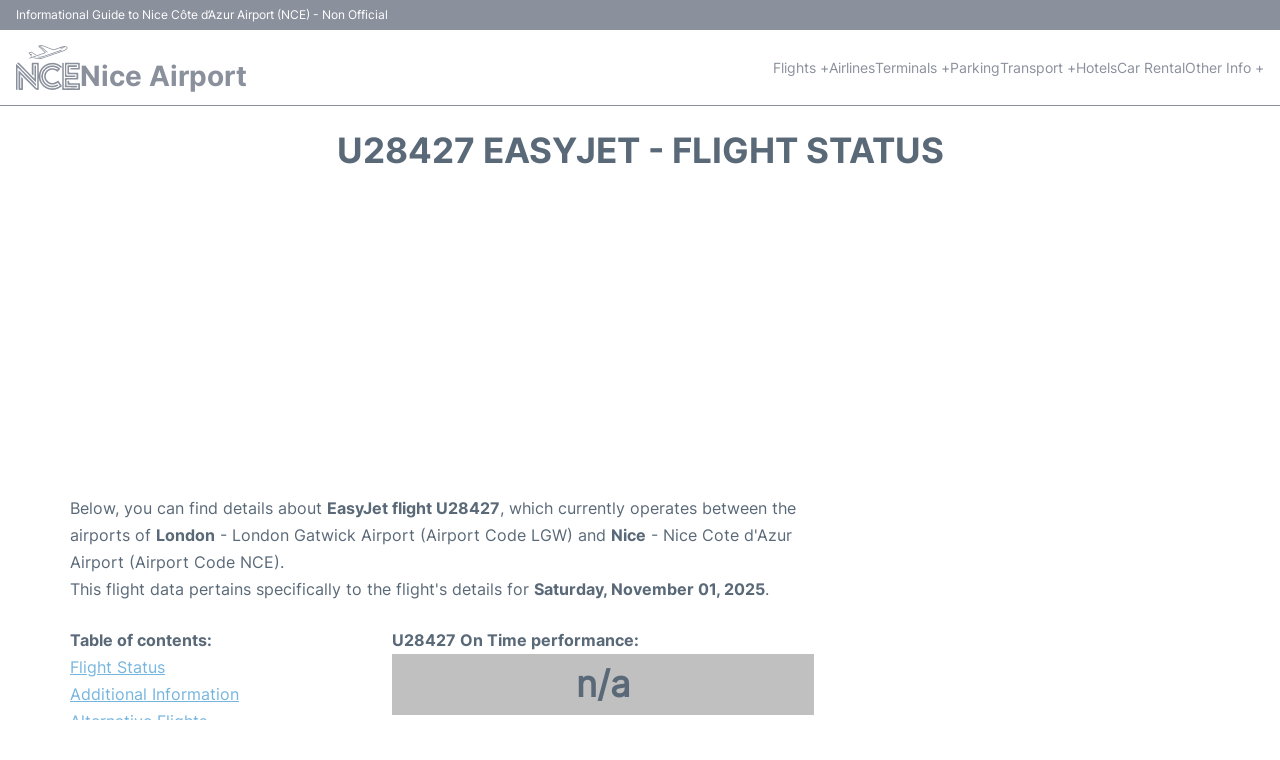

--- FILE ---
content_type: text/html; charset=utf-8
request_url: https://www.google.com/recaptcha/api2/aframe
body_size: 264
content:
<!DOCTYPE HTML><html><head><meta http-equiv="content-type" content="text/html; charset=UTF-8"></head><body><script nonce="ssdLcC5HcU8ly8dOZ0Hdeg">/** Anti-fraud and anti-abuse applications only. See google.com/recaptcha */ try{var clients={'sodar':'https://pagead2.googlesyndication.com/pagead/sodar?'};window.addEventListener("message",function(a){try{if(a.source===window.parent){var b=JSON.parse(a.data);var c=clients[b['id']];if(c){var d=document.createElement('img');d.src=c+b['params']+'&rc='+(localStorage.getItem("rc::a")?sessionStorage.getItem("rc::b"):"");window.document.body.appendChild(d);sessionStorage.setItem("rc::e",parseInt(sessionStorage.getItem("rc::e")||0)+1);localStorage.setItem("rc::h",'1769757906218');}}}catch(b){}});window.parent.postMessage("_grecaptcha_ready", "*");}catch(b){}</script></body></html>

--- FILE ---
content_type: application/javascript; charset=utf-8
request_url: https://fundingchoicesmessages.google.com/f/AGSKWxWMyDd2A45Pi63bpJK2h-YYjrG_7uuh6hIQEnnAkuxZuWU1rJLkN956MGTV8MR6mRAInb_bK-ai-CTPwkb9ks6yy7QY9eY9hbX_jzmTMpWB12XOYuefVsVfAIk6PNdTIFm09jqNfH9KlyleXCFYmtdJuWe3cU-QMyI7Jo-LZM63g9dt6faM5kdNrW3g/_/admonitor.-banner-768./expandingads._468_60_script,domain=imx.to
body_size: -1286
content:
window['0f3c3e02-35d8-4b0f-9c48-f0d889c7dcd9'] = true;